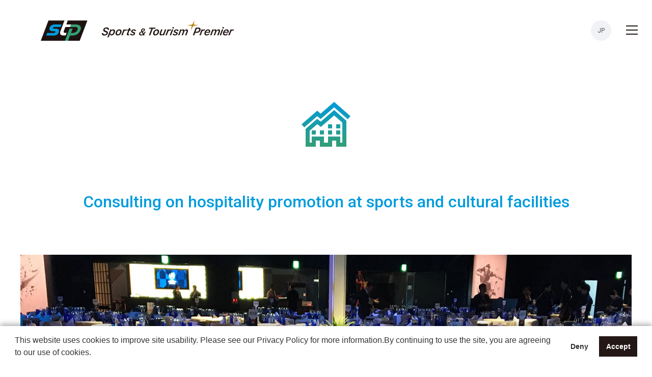

--- FILE ---
content_type: text/html
request_url: https://www.sportstourism.jp/en/business_05/
body_size: 5900
content:
<!doctype html>
<html lang="ja" prefix="og: http://ogp.me/ns#">
<head>
<meta charset="UTF-8">
<title>Consulting on hospitality promotion at sports and cultural facilities | Japan Sports &amp; Tourism Premier</title>
<meta name="description" content="Consulting on hospitality promotion at sports and cultural facilities | Japan Sports &amp; Tourism Premier">
<meta name="viewport" content="width=device-width, initial-scale=1">
<meta http-equiv="X-UA-Compatible" content="IE=edge">
<meta property="og:url" content="https://www.sportstourism.jp/">
<meta property="og:type" content="company">
<meta property="og:locale" content="en_US">
<meta property="og:title" content="Consulting on hospitality promotion at sports and cultural facilities | Japan Sports &amp; Tourism Premier">
<meta property="og:description" content="Consulting on hospitality promotion at sports and cultural facilities | Japan Sports &amp; Tourism Premier">
<meta property="og:site_name" content="Consulting on hospitality promotion at sports and cultural facilities | Japan Sports &amp; Tourism Premier">
<meta property="og:image" content="/assets/media/ogimage.png">
<link rel="alternate" hreflang="en" href="https://www.sportstourism.jp/en/business_05/">
<link rel="canonical" href="https://www.sportstourism.jp/en/business_05/">
<link href="/assets/css/normalize.css" rel="stylesheet" type="text/css">
<link href="/assets/css/style_en.css" media="print, screen" rel="stylesheet" type="text/css">
<link href="/assets/css/style.css" media="print, screen" rel="stylesheet" type="text/css">
<link href="/assets/media/favicon.ico" rel="shortcut icon" type="image/vnd.microsoft.icon">
<link href="/assets/media/apple-touch-icon-precomposed.png" rel="apple-touch-icon-precomposed">
<!-- Google tag (gtag.js) --> 
<script async src="https://www.googletagmanager.com/gtag/js?id=G-3BHF3CZ26J"></script> 
<script>
window.dataLayer = window.dataLayer || [];
function gtag(){dataLayer.push(arguments);}
gtag('js', new Date());
gtag('config', 'G-3BHF3CZ26J');
</script> 
<!-- Google Tag Manager --> 
<script>(function(w,d,s,l,i){w[l]=w[l]||[];w[l].push({'gtm.start':
new Date().getTime(),event:'gtm.js'});var f=d.getElementsByTagName(s)[0],
j=d.createElement(s),dl=l!='dataLayer'?'&l='+l:'';j.async=true;j.src=
'https://www.googletagmanager.com/gtm.js?id='+i+dl;f.parentNode.insertBefore(j,f);
})(window,document,'script','dataLayer','GTM-KRTJMTH');</script> 
<!-- End Google Tag Manager -->
</head>
<body>
<!-- Google Tag Manager (noscript) -->
<noscript>
<iframe src="https://www.googletagmanager.com/ns.html?id=GTM-KRTJMTH"
height="0" width="0" style="display:none;visibility:hidden"></iframe>
</noscript>
<!-- End Google Tag Manager (noscript) -->
<!-- Header / -->
<header>
	<div class="header__logo"><img src="/assets/media/header_logo.svg" alt="Sports & Tourisum Premier"></div>
	<div class="header__lang"><a href="https://www.sportstourism.jp/">JP</a></div>
</header>
<!-- Nav / -->
<div class="openbtn"><span></span><span></span><span></span></div>
<nav id="g-nav">
	<div id="g-nav-list">
		<ul>
			<li><a href="https://www.sportstourism.jp/en/" style="font-weight: 500;">Japan Sports &amp; Tourism Premier</a></li>
			<li><a href="https://www.sportstourism.jp/en/business_01/">Advising on sports tourism and sports hospitality businesses</a></li>
			<li><a href="https://www.sportstourism.jp/en/business_02/">Seminars and reports on sports tourism and sports hospitality</a></li>
			<li><a href="https://www.sportstourism.jp/en/business_03/">Advising and referrals for content businesses aimed at high-end sports travelers</a></li>
			<li><a href="https://www.sportstourism.jp/en/business_04/">Consulting for inviting overseas sports content</a></li>
			<li><a href="https://www.sportstourism.jp/en/business_05/">Consulting on hospitality promotion at sports and cultural facilities</a></li>
			<li><a href="https://www.sportstourism.jp/en/company/">Company Profile</a></li>
			<li><a href="https://www.sportstourism.jp/en/contact/">Contact</a></li>
		</ul>
	</div>
</nav>
<!-- / Nav --> 
<!-- / Header --> 
<!-- Contents / -->
<section class="content__business">
	<div class="content__business-inner">
		<div class="content__business-icon"><img src="/assets/media/business_05.svg" alt="Consulting on hospitality promotion at sports and cultural facilities"></div>
		<h1>Consulting on hospitality promotion at sports and cultural facilities</h1>
	</div>
	<img src="/assets/media/business_05.jpg" alt="Consulting on hospitality promotion at sports and cultural facilities">
	<div class="content__business-inner">
		<p>In recent refurbishments and construction of sports facilities, many have considered the establishment of spectator facilities. “Sports hospitality spaces” are not simply VIP seating and private rooms for viewing sports events. For users to find the services satisfactory, venues must be fitted with facilities that improve access and/or bring a level of luxury. We offer consulting from the planning stages to ensure that sports and cultural content owners are satisfied.</p>
	</div>
	<div class="contact__btn"><a href="https://www.sportstourism.jp/en/contact/">Contact</a></div>
</section>
<!-- / Contents --> 
<!-- Footer / -->
<footer>
	<div class="footer__contact">
		<h3>Japan Sports &amp; Tourism Premier</h3>
		<a href="https://www.sportstourism.jp/en/contact/">Contact</a> | <a href="https://www.sportstourism.jp/en/privacy/">Privacy Policy</a> </div>
	<div class="footer__copy">&copy; Sports &amp; Tourisum Premier</div>
</footer>
<!-- / Footer --> 
<script src="https://code.jquery.com/jquery-3.4.1.min.js" integrity="sha256-CSXorXvZcTkaix6Yvo6HppcZGetbYMGWSFlBw8HfCJo=" crossorigin="anonymous"></script> 
<script>$(".openbtn").click(function () {
	$(this).toggleClass('active');
    $("#g-nav").toggleClass('panelactive');
});

$("#g-nav a").click(function () {
    $(".openbtn").removeClass('active');
    $("#g-nav").removeClass('panelactive');
});</script>
</body>
</html>

--- FILE ---
content_type: text/css
request_url: https://www.sportstourism.jp/assets/css/style_en.css
body_size: 147
content:
@charset "UTF-8";
@import url('https://fonts.googleapis.com/css2?family=Roboto:wght@300;500&display=swap');
/* Common */
body {
    font-family: 'Roboto', sans-serif;
    font-weight: 300;
}
h1, h2, h3 {
    font-weight: 500;
}

--- FILE ---
content_type: text/css
request_url: https://www.sportstourism.jp/assets/css/style.css
body_size: 12009
content:
@charset "UTF-8";
/* Reset */
* {
    box-sizing: border-box;
}
/* Common */
body {
    color: #231815;
    font-size: 1em;
    line-break: strict;
    overflow-wrap: break-word;
    word-wrap: break-word;
    animation: fadeIn 2s ease 0s 1 normal;
}
h2 {
    font-size: 2em;
    text-align: center;
}
h3 {
    font-size: 1.5em;
}
h4 {
    font-size: 1.25em;
}
p {
    margin: 0 0 20px;
    line-height: 1.75;
}
ul {
    margin: 0;
}
small {
    color: #666;
}
a {
    text-decoration: none;
    transition: opacity 0.5s;
}
a:hover {
    opacity: .5;
}
img {
    max-width: 100%;
}
@keyframes fadeIn {
    0% {
        opacity: 0
    }
    100% {
        opacity: 1
    }
}
@media screen and (max-width: 428px) {
    h2 {
        font-size: 1.5em;
        text-align: center;
    }
    h3 {
        font-size: 1.25em;
    }
}
.caution {
    color: #de1637;
}
/* Header */
header {
    display: flex;
    justify-content: space-between;
    margin: 40px auto;
    width: 87.5%;
}
.header__logo {
    width: auto;
    height: 40px;
}
.header__lang {
    background: #f1f2f6;
    border-radius: 50%;
    width: 40px;
    height: 40px;
    font-size: .75em;
    line-height: 40px;
    text-align: center;
}
.header__lang a {
    display: block;
    color: #231815;
}
@media screen and (max-width: 834px) {
    .header__lang {
        margin: 0 20px 0 0;
    }
}
@media screen and (max-width: 428px) {
    .header__lang {
        margin: 0 60px 0 0;
    }
}
/* Nav */
#g-nav {
    position: fixed;
    top: 0;
    z-index: -1;
    background: #f1f2f6;
    width: 100%;
    height: 100vh;
    opacity: 0;
    transition: all 0.5s;
}
#g-nav.panelactive {
    opacity: 1;
    z-index: 999;
}
#g-nav.panelactive #g-nav-list {
    position: fixed;
    z-index: 999;
    width: 100%;
    height: 100vh;
    overflow: auto;
    -webkit-overflow-scrolling: touch;
}
#g-nav ul {
    display: none;
    position: absolute;
    z-index: 999;
    top: 50%;
    left: 50%;
    margin: 0;
    padding: 0;
    width: 93.75%;
    transform: translate(-50%, -50%);
}
#g-nav.panelactive ul {
    display: block;
}
#g-nav li {
    padding: 20px 0;
    list-style: none;
    text-align: center;
}
#g-nav li a {
    display: block;
    color: #231815;
    text-decoration: none;
    letter-spacing: 0.1em;
}
.openbtn {
    position: fixed;
    z-index: 9999;
    top: 35px;
    right: 15px;
    width: 50px;
    height: 50px;
    cursor: pointer;
}
.openbtn span {
    display: inline-block;
    position: absolute;
    left: 14px;
    height: 2px;
    background-color: #231815;
    width: 45%;
    transition: all .4s;
}
.openbtn span:nth-of-type(1) {
    top: 15px;
}
.openbtn span:nth-of-type(2) {
    top: 23px;
}
.openbtn span:nth-of-type(3) {
    top: 31px;
}
.openbtn.active span:nth-of-type(1) {
    top: 18px;
    left: 18px;
    transform: translateY(6px) rotate(-45deg);
    width: 30%;
}
.openbtn.active span:nth-of-type(2) {
    opacity: 0;
}
.openbtn.active span:nth-of-type(3) {
    top: 30px;
    left: 18px;
    transform: translateY(-6px) rotate(45deg);
    width: 30%;
}
/* */
@media screen and (max-width: 428px) {
    header {
        margin: 20px auto;
        width: 93.75%;
    }
    .header__logo img {
        margin: 5px 0;
        height: 24px;
    }
    .openbtn {
    position: fixed;
    z-index: 9999;
    top: 15px;
    right: 15px;
    width: 50px;
    height: 50px;
    cursor: pointer;
}
}
/* - Message */
.message {
    display: flex;
    align-items: center;
    background: url("../media/h1_bg.jpg") no-repeat center center;
    background-size: cover;
    margin: 0 auto;
    width: 93.75%;
    height: 640px;
}
.message h1 {
    margin: 0 auto;
    width: 85.714%;
    color: #fff;
    font-size: 2.5em;
    text-align: center;
}
@media screen and (max-width: 428px) {
    .message {
        height: 400px;
    }
    .message h1 {
        font-size: 1.75em;
    }
}
/* Contents */
/* - About */
.about {
    margin: 80px auto;
    max-width: 960px;
}
.about h2 {
    position: relative;
    margin: 0 0 72px;
    padding: 0 8.75%;
}
.about h2::after {
    display: block;
    position: absolute;
    margin: auto;
    right: 0;
    top: 52px;
    left: 0;
    content: "";
    width: 1px;
    height: 40px;
    background: linear-gradient(#009cdd, #359f74);
}
@media screen and (max-width: 834px) {
    .about {
        width: 93.75%;
    }
}
@media screen and (max-width: 428px) {
    .about h2::after {
        top: 44px;
    }
}
/* - Business */
.business {
    width: 100%;
}
.business__title {
    background: linear-gradient(#009cdd, #359f74);
    padding: 80px 0 160px;
    color: #fff;
}
.business__title h2 {
    margin: 0;
}
.business__list {
    display: flex;
    justify-content: space-between;
    margin: -80px auto 0;
    padding: 0;
    width: 93.75%;
    list-style: none;
}
.business__list li {
    width: 17.333%;
    font-size: .875em;
}
.business__list li a {
    display: block;
    color: #231815;
}
.business__list li div {
    display: flex;
    justify-content: center;
    align-items: center;
    background: #fff;
    margin: 0 0 20px;
    height: 248px;
    box-shadow: 0px 1px 4px 0px #d4d4d4;
}
.business__fb {
    width: 100%;
}
.business__fb a {
    display: block;
    background: url("../media/button_line.svg") no-repeat center right 20px;
    background-size: auto 1px;
    border: 1px solid #d4d4d4;
    margin: 40px auto 0;
    padding: 20px;
    width: 34.666%;
    color: #009cdd;
    font-size: .875em;
}
@media screen and (max-width: 428px) {
    .business__list {
        display: block;
    }
    .business__list li {
        width: 100%;
    }
    .business__fb a {
        width: 93.75%;
    }
}
/* Background */
.background {
    background: #f1f2f6;
    margin: 80px auto;
    padding: 80px 3.333% 80px 0;
    width: 93.75%;
}
.background h2 {
    margin: 0 0 80px;
}
.background__profile {
    display: flex;
    justify-content: space-between;
    ;
}
.background__profile-img {
    width: 36.333%;
}
.background__profile-detail {
    width: 58.666%;
}
.background__profile-detail ul {
    padding: 0 0 0 1em;
}
.background__profile-detail ul li {
    line-height: 1.75;
    list-style: circle;
}
.background__profile-detail-date {
    margin: 20px 0 0;
    font-size: .875em;
    text-align: right;
}
@media screen and (max-width: 428px) {
    .background {
        padding: 80px 3.333%;
        width: 93.75%;
    }
    .background__profile {
        display: block;
    }
    .background__profile-img {
        margin: 0 0 40px;
        width: 100%;
    }
    .background__profile-detail {
        width: 100%;
    }
}
/* Footer */
.footer__contact {
    background: url("../media/footer_bg.jpg") no-repeat center center;
    background-size: cover;
    padding: 80px 0;
    width: 100%;
    color: #fff;
    text-align: center;
}
.footer__contact h2 {
    margin: 0 0 80px;
}
.footer__contact h3 {
    margin: 0 auto 40px;
    width: 93.75%;
    line-height: 1.75;
}
@media screen and (max-width: 428px) {
    .footer__contact h3 {
        font-size: 1em;
    }
}
.footer__contact address {
    margin: 0 auto;
    width: 93.75%;
    font-size: .875em;
    font-style: normal;
    line-height: 1.75;
}
.footer__contact a {
    color: #fff;
    font-size: .875em;
}
.footer__copy {
    background: #1e1210;
    padding: 20px 0;
    color: #fff;
    font-size: .875em;
    text-align: center;
}
/* Added: Oct 2022 */
/* Nav */
.menu-btn {
    position: fixed;
    top: 10px;
    right: 10px;
    display: flex;
    height: 60px;
    width: 60px;
    justify-content: center;
    align-items: center;
    z-index: 90;
    background-color: #3584bb;
}
.menu-btn span, .menu-btn span:before, .menu-btn span:after {
    content: '';
    display: block;
    height: 3px;
    width: 25px;
    border-radius: 3px;
    background-color: #ffffff;
    position: absolute;
}
.menu-btn span:before {
    bottom: 8px;
}
.menu-btn span:after {
    top: 8px;
}
#menu-btn-check:checked ~ .menu-btn span {
    background-color: rgba(255, 255, 255, 0); /*メニューオープン時は真ん中の線を透明にする*/
}
#menu-btn-check:checked ~ .menu-btn span::before {
    bottom: 0;
    transform: rotate(45deg);
}
#menu-btn-check:checked ~ .menu-btn span::after {
    top: 0;
    transform: rotate(-45deg);
}
#menu-btn-check {
    display: none;
}
.menu-content {
    width: 100%;
    height: 100%;
    position: fixed;
    top: 0;
    left: 0;
    z-index: 80;
    background-color: #3584bb;
}
.menu-content ul {
    padding: 70px 10px 0;
}
.menu-content ul li {
    border-bottom: solid 1px #ffffff;
    list-style: none;
}
.menu-content ul li a {
    display: block;
    width: 100%;
    font-size: 15px;
    box-sizing: border-box;
    color: #ffffff;
    text-decoration: none;
    padding: 9px 15px 10px 0;
    position: relative;
}
.menu-content ul li a::before {
    content: "";
    width: 7px;
    height: 7px;
    border-top: solid 2px #ffffff;
    border-right: solid 2px #ffffff;
    transform: rotate(45deg);
    position: absolute;
    right: 11px;
    top: 16px;
}
/* 2nd */
.title__2nd {
    width: 100%;
}
.title__2nd-background {
    background: linear-gradient(#009cdd, #359f74);
    padding: 80px 0;
    color: #fff;
}
.title__2nd-background h1 {
    font-size: 2em;
    text-align: center;
}
@media screen and (max-width: 428px) {
    .title__2nd-background h1 {
        font-size: 1.5em;
    }
}
.content__narrow {
    margin: 80px auto;
    max-width: 960px;
}
.content__narrow h2 {
    font-size: 1em;
    text-align: left;
}
.content__narrow ul {
    padding: 0 0 1em 1.2em;
}
.content__narrow ul li {
    line-height: 1.75;
    list-style: circle;
}
.content__narrow ul li ul {
    padding: 0 0 0 1em;
}
@media screen and (max-width: 834px) {
    .content__narrow {
        width: 93.75%;
    }
}
/* Business **** 2nd */
.content__business {
    margin: 0 auto;
    max-width: 93.75%;
}
.content__business img {
    width: 100%;
    height: auto;
}
.content__business-inner {
    margin: 80px auto;
    max-width: 960px;
}
.content__business-icon {
    margin: 120px 0 80px;
    text-align: center;
}
.content__business-icon img {
    width: auto;
    height: 88px;
}
.content__business h1 {
    margin: 0 0 40px;
    color: #019cdd;
    font-size: 2em;
    line-height: 1.5;
    text-align: center;
}
@media screen and (max-width: 428px) {
    .content__business-icon img {
        width: auto;
        height: 64px;
    }
    .content__business h1 {
        font-size: 1.25em;
    }
}
.contact__btn {
    margin: 0 auto 80px;
}
.contact__btn a {
    display: block;
    background: #019cdd;
    margin: 0 auto;
    padding: 20px;
    width: 34.666%;
    color: #fff;
    font-size: 1em;
    font-weight: 500;
    text-align: center;
}
@media screen and (max-width: 834px) {
    .contact__btn a {
        display: block;
        background: #019cdd;
        margin: 0 auto;
        padding: 20px;
        width: 100%;
        color: #fff;
        font-size: 1em;
        font-weight: 500;
        text-align: center;
    }
}
/* Company */
.com__table {
    border-collapse: collapse;
    border-top: 1px solid #f1f2f6;
    border-bottom: 1px solid #f1f2f6;
    width: 100%;
}
.com__table tr th {
    background: #f1f2f6;
    border-bottom: 1px solid #fff;
    padding: 2em 1em;
    width: 25%;
    font-weight: 500;
    text-align: left;
    vertical-align: top;
}
.com__table tr td {
    border-bottom: 1px solid #f1f2f6;
    padding: 2em 1em;
    width: 75%;
    text-align: left;
    vertical-align: top;
}
.com__table tr td ul {
    padding: 0 0 0 1.2em;
}
.com__table tr td dl {
    display: flex;
    flex-wrap: wrap;
    margin: 0;
}
.com__table tr td dl dt {
    width: 20%;
    line-height: 1.75;
}
.com__table tr td dl dd {
    width: 60%;
    line-height: 1.75;
}
.com__table-profile {
    border-collapse: collapse;
    border: 4px solid#f1f2f6;
    margin: 2em 0 0;
    width: 100%;
}
.com__table-profile tr td {
    padding: 2em 1em 1em;
}
.com__table-profile tr td h2 {
    margin: 0 0 1.5em;
    font-size: 1.5em;
}
.com__table-profile tr td h3 {
    font-size: 1em;
}

--- FILE ---
content_type: image/svg+xml
request_url: https://www.sportstourism.jp/assets/media/header_logo.svg
body_size: 8209
content:
<svg enable-background="new 0 0 378.631 40" height="40" viewBox="0 0 378.631 40" width="378.631" xmlns="http://www.w3.org/2000/svg"><g fill="#231815"><path d="m122.202 25.075c.035 1.45 1.261 2.399 3.053 2.399 1.841 0 3.25-.906 3.471-2.245.168-1.029-.413-1.662-2.087-2.241l-1.447-.494c-2.067-.717-3.083-2.183-2.773-4.066.431-2.674 3.208-4.647 6.513-4.647 3.171 0 5.16 1.898 4.866 4.602h-2.602c-.032-1.421-1.094-2.336-2.757-2.336-1.63 0-2.985.873-3.181 2.084-.151.93.4 1.603 1.835 2.106l1.412.498c2.417.84 3.383 2.126 3.062 4.118-.472 2.916-3.271 4.889-6.895 4.889-3.326 0-5.322-1.771-5.128-4.667z"/><path d="m130.488 33.192 5.759-15.354h2.528l-.593 1.592h.177c.986-1.086 2.375-1.782 3.891-1.782 2.308 0 3.712 1.782 3.28 4.424-.688 4.267-3.753 7.477-7.048 7.477-1.664 0-2.796-.934-2.955-2.285h-.192l-2.237 5.928zm12.261-10.688c.275-1.706-.499-2.652-1.943-2.652-2.031 0-3.989 2.123-4.41 4.724-.28 1.718.549 2.72 2.009 2.72 2.013.001 3.896-2.055 4.344-4.792z"/><path d="m146.618 24.652c.663-4.075 3.814-7.043 7.504-7.043 2.982 0 4.65 1.967 4.172 4.939-.663 4.041-3.847 7.044-7.494 7.044-2.977-.001-4.664-1.99-4.182-4.94zm4.74 2.752c1.868 0 3.731-2.075 4.14-4.593.307-1.887-.406-3.015-1.893-3.015-2.021 0-3.785 1.981-4.229 4.721-.284 1.758.49 2.887 1.982 2.887z"/><path d="m162.154 17.838h2.539l-.568 1.537h.168c.859-1.135 1.958-1.727 3.231-1.727.56 0 1.115.085 1.397.214l-.921 2.429c-.395-.146-1.117-.25-1.601-.25-1.645 0-2.772.915-3.491 2.798l-2.449 6.522h-2.636z"/><path d="m168.566 27.013c.053-.297.149-.645.282-.999l2.274-6.017h-1.876l.771-2.085h1.885l1.071-2.897h2.636l-1.096 2.897h2.52l-.794 2.085h-2.497l-2.036 5.424c-.128.315-.204.593-.234.798-.128.769.29 1.108 1.157 1.108.335 0 .621-.02.871-.051l-.738 2.02c-.356.084-.906.119-1.498.119-1.823 0-2.947-.845-2.698-2.402z"/><path d="m177.67 26.127c.071.862.842 1.483 2.098 1.483 1.313 0 2.316-.575 2.452-1.418.091-.558-.169-.97-1.064-1.277l-1.694-.6c-1.715-.622-2.443-1.569-2.198-3.085.356-2.182 2.497-3.621 5.203-3.621 2.665 0 4.176 1.324 4.062 3.326h-2.441c-.051-.821-.799-1.336-1.966-1.336-1.189 0-2.147.568-2.274 1.369-.098.587.303.976 1.188 1.294l1.662.6c1.781.632 2.441 1.559 2.198 3.056-.356 2.18-2.62 3.674-5.485 3.674-2.802 0-4.523-1.399-4.304-3.464h2.563z"/><path d="m200.66 28.622c-1.178.663-2.581 1.022-3.995 1.022-2.639 0-4.419-1.579-4.076-3.69.286-1.725 1.628-3.076 4.029-3.957l.671-.26c-.571-1.088-.766-1.906-.634-2.707.299-1.837 2.208-3.296 4.42-3.296 2.035 0 3.346 1.191 3.087 2.784-.257 1.575-1.58 2.977-4.207 3.877l1.743 3.278c.767-.787 1.331-1.773 1.621-2.988l.089-.371h2.012l-.105.423c-.467 1.84-1.465 3.378-2.806 4.584l1.044 2.072h-2.51zm-.721-1.512-1.998-3.934c-.05.02-.472.161-.495.169-1.533.529-2.436 1.391-2.605 2.417-.196 1.197.674 2.086 2.283 2.086.85-.001 1.908-.201 2.815-.738zm-.669-6.013c1.82-.56 2.657-1.464 2.804-2.371.131-.799-.412-1.312-1.287-1.312-.988 0-1.926.787-2.087 1.766-.088.539.077 1.079.57 1.917z"/><path d="m211.912 29.359 4.828-12.847h-4.668l.866-2.35h12.083l-.867 2.35h-4.675l-4.83 12.847z"/><path d="m220.204 24.652c.66-4.075 3.821-7.043 7.504-7.043 2.984 0 4.653 1.967 4.17 4.939-.657 4.041-3.842 7.044-7.485 7.044-2.983-.001-4.671-1.99-4.189-4.94zm4.746 2.752c1.863 0 3.723-2.075 4.136-4.593.305-1.887-.404-3.015-1.89-3.015-2.024 0-3.787 1.981-4.233 4.721-.286 1.758.488 2.887 1.987 2.887z"/><path d="m241.61 29.359h-2.53l.643-1.675h-.181c-.858 1.138-2.141 1.907-3.797 1.907-2.097 0-3.261-1.368-2.939-3.358.061-.349.221-.981.399-1.475l2.569-6.92h2.634l-2.434 6.498c-.122.339-.253.812-.288 1.044-.213 1.298.328 1.927 1.654 1.927 1.547 0 2.812-1.088 3.405-2.674l2.556-6.795h2.626z"/><path d="m248.671 17.838h2.536l-.562 1.537h.168c.86-1.135 1.956-1.727 3.229-1.727.557 0 1.114.085 1.399.214l-.923 2.429c-.398-.146-1.12-.25-1.601-.25-1.643 0-2.771.915-3.492 2.798l-2.449 6.522h-2.63z"/><path d="m256.99 17.838h2.615l-4.32 11.521h-2.609zm.949-3.286c.13-.822.902-1.477 1.851-1.477.958 0 1.511.611 1.38 1.412-.133.823-.892 1.475-1.85 1.475-.95.001-1.514-.61-1.381-1.41z"/><path d="m261.14 26.127c.07.862.846 1.483 2.098 1.483 1.317 0 2.314-.575 2.452-1.418.091-.558-.167-.97-1.066-1.277l-1.694-.6c-1.707-.622-2.444-1.569-2.191-3.085.352-2.182 2.496-3.621 5.198-3.621 2.668 0 4.178 1.324 4.061 3.326h-2.443c-.044-.821-.793-1.336-1.961-1.336-1.188 0-2.148.568-2.274 1.369-.097.587.301.976 1.188 1.294l1.657.6c1.784.632 2.451 1.559 2.203 3.056-.353 2.18-2.621 3.674-5.485 3.674-2.8 0-4.521-1.399-4.304-3.464h2.561z"/><path d="m273.368 17.838h2.538l-.703 1.852h.179c.87-1.199 2.249-2.043 3.587-2.043 1.644 0 2.544 1.013 2.653 2.097h.186c.953-1.201 2.31-2.097 4.038-2.097 1.875 0 3.012 1.361 2.717 3.193-.071.425-.199.872-.375 1.36l-2.68 7.158h-2.621l2.535-6.75c.13-.36.224-.673.271-.958.16-1-.377-1.77-1.495-1.77-1.18 0-2.424.93-2.999 2.457l-2.643 7.022h-2.554l2.527-6.75c.133-.36.226-.673.277-.958.155-1-.379-1.77-1.486-1.77-1.19 0-2.434.93-2.977 2.381l-2.674 7.097h-2.621z"/><path d="m309.184 14.162c2.792 0 4.473 1.696 4.046 4.33-.594 3.653-3.643 5.888-7.341 5.888h-3.268l-1.873 4.98h-2.735l5.691-15.198zm-5.73 7.964h2.742c2.198 0 3.882-1.286 4.227-3.393.242-1.485-.661-2.296-2.333-2.296h-2.473z"/><path d="m315.164 17.838h2.536l-.569 1.537h.174c.856-1.135 1.952-1.727 3.23-1.727.555 0 1.112.085 1.395.214l-.92 2.429c-.399-.146-1.123-.25-1.605-.25-1.645 0-2.772.915-3.49 2.798l-2.447 6.522h-2.636z"/><path d="m320.795 24.694c.69-4.233 3.68-7.085 7.303-7.085 2.621 0 4.397 1.799 3.921 4.771-.073.453-.295 1.313-.465 1.82h-8.14c-.021.128-.056.284-.075.412-.324 1.989.787 2.855 2.125 2.855 1.286 0 2.184-.498 2.706-1.285h2.578c-.827 1.999-3.019 3.41-5.798 3.41-2.834-.001-4.657-1.791-4.155-4.898zm8.658-2.264c.031-.065.073-.273.103-.422.204-1.282-.457-2.318-1.935-2.318-1.534 0-2.906 1.097-3.611 2.739h5.443z"/><path d="m336.241 17.838h2.543l-.706 1.852h.181c.868-1.199 2.249-2.043 3.589-2.043 1.639 0 2.539 1.013 2.646 2.097h.194c.948-1.201 2.309-2.097 4.033-2.097 1.876 0 3.012 1.361 2.716 3.193-.069.425-.196.872-.37 1.36l-2.68 7.158h-2.623l2.531-6.75c.132-.36.226-.673.273-.958.159-1-.378-1.77-1.497-1.77-1.175 0-2.422.93-2.997 2.457l-2.641 7.022h-2.56l2.531-6.75c.135-.36.227-.673.274-.958.163-1-.377-1.77-1.483-1.77-1.19 0-2.438.93-2.979 2.381l-2.673 7.097h-2.623z"/><path d="m354.978 17.838h2.611l-4.319 11.521h-2.611zm.941-3.286c.136-.822.905-1.477 1.85-1.477.962 0 1.514.611 1.386 1.412-.134.823-.894 1.475-1.85 1.475-.948.001-1.515-.61-1.386-1.41z"/><path d="m357.116 24.694c.686-4.233 3.681-7.085 7.303-7.085 2.623 0 4.394 1.799 3.921 4.771-.072.453-.297 1.313-.465 1.82h-8.139c-.023.128-.059.284-.079.412-.322 1.989.791 2.855 2.13 2.855 1.281 0 2.186-.498 2.701-1.285h2.58c-.831 1.999-3.018 3.41-5.799 3.41-2.834-.001-4.657-1.791-4.153-4.898zm8.658-2.264c.034-.065.076-.273.098-.422.212-1.282-.455-2.318-1.928-2.318-1.538 0-2.903 1.097-3.614 2.739h5.444z"/><path d="m371.863 17.838h2.537l-.561 1.537h.164c.858-1.135 1.958-1.727 3.233-1.727.553 0 1.111.085 1.395.214l-.922 2.429c-.396-.146-1.119-.25-1.603-.25-1.639 0-2.771.915-3.486 2.798l-2.451 6.522h-2.63z"/></g><path d="m293.889 19.866 4.864-9.082 9.765-1.246-8.952-1.295 1.835-8.243-4.534 8.243-9.895 1.333 9.058 1.221z" fill="#ae7e08"/><path d="m76.291 39.988h-76.291l15.042-39.682h76.289z" fill="#1e1210"/><path d="m10.606 29.764 2.017-5.147h13.359c1.961-.078 2.449-.853 2.662-1.6.195-.652-.099-1.358-.683-1.639-.422-.202-1.085-.234-1.213-.234l-4.834-.001c-2.659-.184-3.713-1.179-4.27-1.915-.617-.808-.847-2.251-.617-3.871.238-1.655 1.238-3.441 2.612-4.663 1.95-1.736 4.575-2.629 7.806-2.662h13.284l-1.885 4.896h-11.386s-.181-.003-.431-.003c-1.199 0-1.455.074-1.555.101-.703.198-1.266.751-1.432 1.404-.154.609.025.997.195 1.214.305.387.832.578 1.611.578h4.524c.494.013 1.956.1 2.576.317 1.185.418 1.973 1.058 2.345 1.904.156.349.627 1.414.358 3.068-.239 1.497-1.125 3.664-1.976 4.836-1.591 2.183-4.436 3.364-8.219 3.418h-14.848z" fill="#009cdd"/><path d="m52.939.22h-6.505l-7.947 21.002c-1.615 4.377-.595 8.273 5.021 8.273h5.205l1.858-4.99h-3.181c-1.799 0-3.254-.899-2.223-3.688l3.007-7.914h9.465l1.79-4.901h-9.373z" fill="#fff"/><path d="m59.431 8.06h9.611c5.142 0 11.839 2.659 8.852 10.614-2.81 7.476-8.492 11.001-15.549 11.001h-4.961l-3.896 10.325h-6.158l9.038-23.84h6.1l-3.231 8.493h3.41c2.388 0 7.411-1.018 9.387-6.158 1.91-4.98-2.571-5.561-3.947-5.561h-10.447z" fill="#359f74"/></svg>

--- FILE ---
content_type: image/svg+xml
request_url: https://www.sportstourism.jp/assets/media/business_05.svg
body_size: 895
content:
<svg enable-background="new 0 0 88 80.667" height="80.667" viewBox="0 0 88 80.667" width="88" xmlns="http://www.w3.org/2000/svg" xmlns:xlink="http://www.w3.org/1999/xlink"><linearGradient id="a" gradientUnits="userSpaceOnUse" x1="44" x2="44" y1="0" y2="80.6667"><stop offset="0" stop-color="#009cdd"/><stop offset="1" stop-color="#359f74"/></linearGradient><path clip-rule="evenodd" d="m25.667 80.667h-18.334v-32.142l20.893-18.044 6.274 5.075 24.167-20.889 22 19.199v46.801h-18.334v-11h-7.333v11h-22v-11h-7.333zm47.666-7.334v-36.135l-14.688-12.818-23.988 20.735-6.277-5.078-13.713 11.846v21.45h3.667v-11h22v11h7.333v-11h22v11zm-25.666-22h7.333v7.333h-7.333zm-29.334 0h7.333v7.333h-7.333zm44 0h7.333v7.333h-7.333zm-22 0v7.333h-7.333v-7.333zm7.334-11h7.333v7.333h-7.333zm14.666 0h7.333v7.333h-7.333zm-28.02-19.261 24.354-21.072 29.333 25.667-4.873 5.482-24.46-21.337-24.288 21.039-6.153-5.185-23.353 20.149-4.873-5.482 28.226-24.479z" fill="url(#a)" fill-rule="evenodd"/></svg>